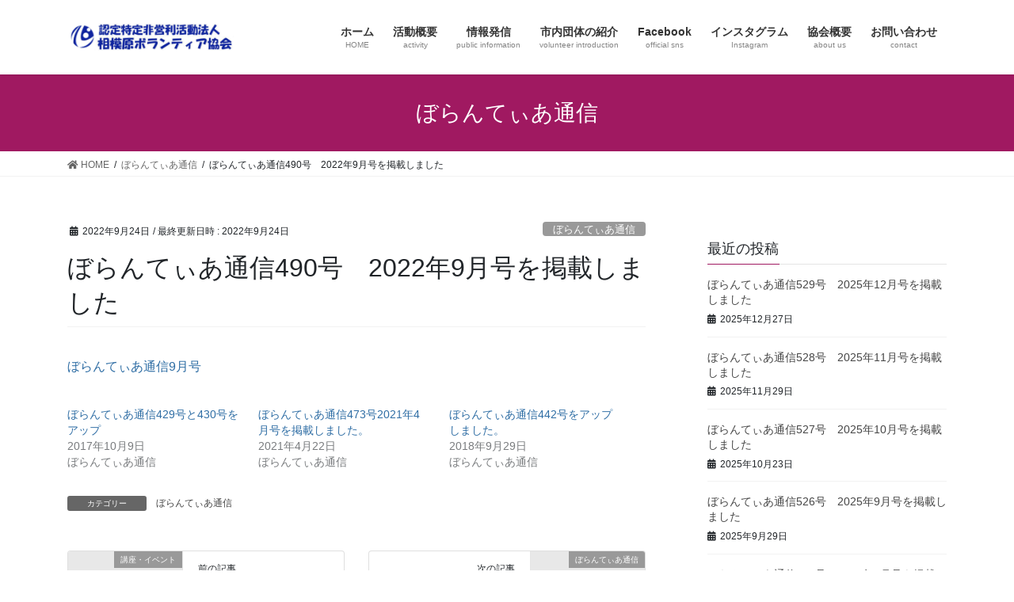

--- FILE ---
content_type: text/html; charset=UTF-8
request_url: https://sagamiva.info/2022/09/24/%E3%81%BC%E3%82%89%E3%82%93%E3%81%A6%E3%81%83%E3%81%82%E9%80%9A%E4%BF%A1490%E5%8F%B7%E3%80%802022%E5%B9%B49%E6%9C%88%E5%8F%B7%E3%82%92%E6%8E%B2%E8%BC%89%E3%81%97%E3%81%BE%E3%81%97%E3%81%9F/
body_size: 12156
content:
<!DOCTYPE html>
<html lang="ja">
<head>
<meta charset="utf-8">
<meta http-equiv="X-UA-Compatible" content="IE=edge">
<meta name="viewport" content="width=device-width, initial-scale=1">
<title>ぼらんてぃあ通信490号　2022年9月号を掲載しました | 特定非営利活動法人相模原ボランティア協会</title>
<meta name='robots' content='max-image-preview:large' />
<meta name="keywords" content="ボランティア,ボランティア協会,認定,NPO法人,特定非営利活動法人" />
<link rel='dns-prefetch' href='//stats.wp.com' />
<link rel='dns-prefetch' href='//v0.wordpress.com' />
<link rel='dns-prefetch' href='//i0.wp.com' />
<link rel="alternate" type="application/rss+xml" title="特定非営利活動法人相模原ボランティア協会 &raquo; フィード" href="https://sagamiva.info/feed/" />
<link rel="alternate" type="application/rss+xml" title="特定非営利活動法人相模原ボランティア協会 &raquo; コメントフィード" href="https://sagamiva.info/comments/feed/" />
<meta name="description" content="ぼらんてぃあ通信9月号" /><script type="text/javascript">
window._wpemojiSettings = {"baseUrl":"https:\/\/s.w.org\/images\/core\/emoji\/14.0.0\/72x72\/","ext":".png","svgUrl":"https:\/\/s.w.org\/images\/core\/emoji\/14.0.0\/svg\/","svgExt":".svg","source":{"concatemoji":"https:\/\/sagamiva.info\/wp-includes\/js\/wp-emoji-release.min.js?ver=6.1.9"}};
/*! This file is auto-generated */
!function(e,a,t){var n,r,o,i=a.createElement("canvas"),p=i.getContext&&i.getContext("2d");function s(e,t){var a=String.fromCharCode,e=(p.clearRect(0,0,i.width,i.height),p.fillText(a.apply(this,e),0,0),i.toDataURL());return p.clearRect(0,0,i.width,i.height),p.fillText(a.apply(this,t),0,0),e===i.toDataURL()}function c(e){var t=a.createElement("script");t.src=e,t.defer=t.type="text/javascript",a.getElementsByTagName("head")[0].appendChild(t)}for(o=Array("flag","emoji"),t.supports={everything:!0,everythingExceptFlag:!0},r=0;r<o.length;r++)t.supports[o[r]]=function(e){if(p&&p.fillText)switch(p.textBaseline="top",p.font="600 32px Arial",e){case"flag":return s([127987,65039,8205,9895,65039],[127987,65039,8203,9895,65039])?!1:!s([55356,56826,55356,56819],[55356,56826,8203,55356,56819])&&!s([55356,57332,56128,56423,56128,56418,56128,56421,56128,56430,56128,56423,56128,56447],[55356,57332,8203,56128,56423,8203,56128,56418,8203,56128,56421,8203,56128,56430,8203,56128,56423,8203,56128,56447]);case"emoji":return!s([129777,127995,8205,129778,127999],[129777,127995,8203,129778,127999])}return!1}(o[r]),t.supports.everything=t.supports.everything&&t.supports[o[r]],"flag"!==o[r]&&(t.supports.everythingExceptFlag=t.supports.everythingExceptFlag&&t.supports[o[r]]);t.supports.everythingExceptFlag=t.supports.everythingExceptFlag&&!t.supports.flag,t.DOMReady=!1,t.readyCallback=function(){t.DOMReady=!0},t.supports.everything||(n=function(){t.readyCallback()},a.addEventListener?(a.addEventListener("DOMContentLoaded",n,!1),e.addEventListener("load",n,!1)):(e.attachEvent("onload",n),a.attachEvent("onreadystatechange",function(){"complete"===a.readyState&&t.readyCallback()})),(e=t.source||{}).concatemoji?c(e.concatemoji):e.wpemoji&&e.twemoji&&(c(e.twemoji),c(e.wpemoji)))}(window,document,window._wpemojiSettings);
</script>
<style type="text/css">
img.wp-smiley,
img.emoji {
	display: inline !important;
	border: none !important;
	box-shadow: none !important;
	height: 1em !important;
	width: 1em !important;
	margin: 0 0.07em !important;
	vertical-align: -0.1em !important;
	background: none !important;
	padding: 0 !important;
}
</style>
	<link rel='stylesheet' id='vkExUnit_common_style-css' href='https://sagamiva.info/wp-content/plugins/vk-all-in-one-expansion-unit/assets/css/vkExUnit_style_in_bs.css?ver=9.61.6.0' type='text/css' media='all' />
<style id='vkExUnit_common_style-inline-css' type='text/css'>
.tagcloud a:before { font-family: "Font Awesome 5 Free";content: "\f02b";font-weight: bold; }
:root {--ver_page_top_button_url:url(https://sagamiva.info/wp-content/plugins/vk-all-in-one-expansion-unit/assets/images/to-top-btn-icon.svg);}@font-face {font-weight: normal;font-style: normal;font-family: "vk_sns";src: url("https://sagamiva.info/wp-content/plugins/vk-all-in-one-expansion-unit/inc/sns/icons/fonts/vk_sns.eot?-bq20cj");src: url("https://sagamiva.info/wp-content/plugins/vk-all-in-one-expansion-unit/inc/sns/icons/fonts/vk_sns.eot?#iefix-bq20cj") format("embedded-opentype"),url("https://sagamiva.info/wp-content/plugins/vk-all-in-one-expansion-unit/inc/sns/icons/fonts/vk_sns.woff?-bq20cj") format("woff"),url("https://sagamiva.info/wp-content/plugins/vk-all-in-one-expansion-unit/inc/sns/icons/fonts/vk_sns.ttf?-bq20cj") format("truetype"),url("https://sagamiva.info/wp-content/plugins/vk-all-in-one-expansion-unit/inc/sns/icons/fonts/vk_sns.svg?-bq20cj#vk_sns") format("svg");}
</style>
<link rel='stylesheet' id='wp-block-library-css' href='https://sagamiva.info/wp-includes/css/dist/block-library/style.min.css?ver=6.1.9' type='text/css' media='all' />
<style id='wp-block-library-inline-css' type='text/css'>
.has-text-align-justify{text-align:justify;}
</style>
<link rel='stylesheet' id='jetpack-videopress-video-block-view-css' href='https://sagamiva.info/wp-content/plugins/jetpack/jetpack_vendor/automattic/jetpack-videopress/build/block-editor/blocks/video/view.css?minify=false&#038;ver=34ae973733627b74a14e' type='text/css' media='all' />
<link rel='stylesheet' id='mediaelement-css' href='https://sagamiva.info/wp-includes/js/mediaelement/mediaelementplayer-legacy.min.css?ver=4.2.17' type='text/css' media='all' />
<link rel='stylesheet' id='wp-mediaelement-css' href='https://sagamiva.info/wp-includes/js/mediaelement/wp-mediaelement.min.css?ver=6.1.9' type='text/css' media='all' />
<link rel='stylesheet' id='classic-theme-styles-css' href='https://sagamiva.info/wp-includes/css/classic-themes.min.css?ver=1' type='text/css' media='all' />
<style id='global-styles-inline-css' type='text/css'>
body{--wp--preset--color--black: #000000;--wp--preset--color--cyan-bluish-gray: #abb8c3;--wp--preset--color--white: #ffffff;--wp--preset--color--pale-pink: #f78da7;--wp--preset--color--vivid-red: #cf2e2e;--wp--preset--color--luminous-vivid-orange: #ff6900;--wp--preset--color--luminous-vivid-amber: #fcb900;--wp--preset--color--light-green-cyan: #7bdcb5;--wp--preset--color--vivid-green-cyan: #00d084;--wp--preset--color--pale-cyan-blue: #8ed1fc;--wp--preset--color--vivid-cyan-blue: #0693e3;--wp--preset--color--vivid-purple: #9b51e0;--wp--preset--gradient--vivid-cyan-blue-to-vivid-purple: linear-gradient(135deg,rgba(6,147,227,1) 0%,rgb(155,81,224) 100%);--wp--preset--gradient--light-green-cyan-to-vivid-green-cyan: linear-gradient(135deg,rgb(122,220,180) 0%,rgb(0,208,130) 100%);--wp--preset--gradient--luminous-vivid-amber-to-luminous-vivid-orange: linear-gradient(135deg,rgba(252,185,0,1) 0%,rgba(255,105,0,1) 100%);--wp--preset--gradient--luminous-vivid-orange-to-vivid-red: linear-gradient(135deg,rgba(255,105,0,1) 0%,rgb(207,46,46) 100%);--wp--preset--gradient--very-light-gray-to-cyan-bluish-gray: linear-gradient(135deg,rgb(238,238,238) 0%,rgb(169,184,195) 100%);--wp--preset--gradient--cool-to-warm-spectrum: linear-gradient(135deg,rgb(74,234,220) 0%,rgb(151,120,209) 20%,rgb(207,42,186) 40%,rgb(238,44,130) 60%,rgb(251,105,98) 80%,rgb(254,248,76) 100%);--wp--preset--gradient--blush-light-purple: linear-gradient(135deg,rgb(255,206,236) 0%,rgb(152,150,240) 100%);--wp--preset--gradient--blush-bordeaux: linear-gradient(135deg,rgb(254,205,165) 0%,rgb(254,45,45) 50%,rgb(107,0,62) 100%);--wp--preset--gradient--luminous-dusk: linear-gradient(135deg,rgb(255,203,112) 0%,rgb(199,81,192) 50%,rgb(65,88,208) 100%);--wp--preset--gradient--pale-ocean: linear-gradient(135deg,rgb(255,245,203) 0%,rgb(182,227,212) 50%,rgb(51,167,181) 100%);--wp--preset--gradient--electric-grass: linear-gradient(135deg,rgb(202,248,128) 0%,rgb(113,206,126) 100%);--wp--preset--gradient--midnight: linear-gradient(135deg,rgb(2,3,129) 0%,rgb(40,116,252) 100%);--wp--preset--duotone--dark-grayscale: url('#wp-duotone-dark-grayscale');--wp--preset--duotone--grayscale: url('#wp-duotone-grayscale');--wp--preset--duotone--purple-yellow: url('#wp-duotone-purple-yellow');--wp--preset--duotone--blue-red: url('#wp-duotone-blue-red');--wp--preset--duotone--midnight: url('#wp-duotone-midnight');--wp--preset--duotone--magenta-yellow: url('#wp-duotone-magenta-yellow');--wp--preset--duotone--purple-green: url('#wp-duotone-purple-green');--wp--preset--duotone--blue-orange: url('#wp-duotone-blue-orange');--wp--preset--font-size--small: 13px;--wp--preset--font-size--medium: 20px;--wp--preset--font-size--large: 36px;--wp--preset--font-size--x-large: 42px;--wp--preset--spacing--20: 0.44rem;--wp--preset--spacing--30: 0.67rem;--wp--preset--spacing--40: 1rem;--wp--preset--spacing--50: 1.5rem;--wp--preset--spacing--60: 2.25rem;--wp--preset--spacing--70: 3.38rem;--wp--preset--spacing--80: 5.06rem;}:where(.is-layout-flex){gap: 0.5em;}body .is-layout-flow > .alignleft{float: left;margin-inline-start: 0;margin-inline-end: 2em;}body .is-layout-flow > .alignright{float: right;margin-inline-start: 2em;margin-inline-end: 0;}body .is-layout-flow > .aligncenter{margin-left: auto !important;margin-right: auto !important;}body .is-layout-constrained > .alignleft{float: left;margin-inline-start: 0;margin-inline-end: 2em;}body .is-layout-constrained > .alignright{float: right;margin-inline-start: 2em;margin-inline-end: 0;}body .is-layout-constrained > .aligncenter{margin-left: auto !important;margin-right: auto !important;}body .is-layout-constrained > :where(:not(.alignleft):not(.alignright):not(.alignfull)){max-width: var(--wp--style--global--content-size);margin-left: auto !important;margin-right: auto !important;}body .is-layout-constrained > .alignwide{max-width: var(--wp--style--global--wide-size);}body .is-layout-flex{display: flex;}body .is-layout-flex{flex-wrap: wrap;align-items: center;}body .is-layout-flex > *{margin: 0;}:where(.wp-block-columns.is-layout-flex){gap: 2em;}.has-black-color{color: var(--wp--preset--color--black) !important;}.has-cyan-bluish-gray-color{color: var(--wp--preset--color--cyan-bluish-gray) !important;}.has-white-color{color: var(--wp--preset--color--white) !important;}.has-pale-pink-color{color: var(--wp--preset--color--pale-pink) !important;}.has-vivid-red-color{color: var(--wp--preset--color--vivid-red) !important;}.has-luminous-vivid-orange-color{color: var(--wp--preset--color--luminous-vivid-orange) !important;}.has-luminous-vivid-amber-color{color: var(--wp--preset--color--luminous-vivid-amber) !important;}.has-light-green-cyan-color{color: var(--wp--preset--color--light-green-cyan) !important;}.has-vivid-green-cyan-color{color: var(--wp--preset--color--vivid-green-cyan) !important;}.has-pale-cyan-blue-color{color: var(--wp--preset--color--pale-cyan-blue) !important;}.has-vivid-cyan-blue-color{color: var(--wp--preset--color--vivid-cyan-blue) !important;}.has-vivid-purple-color{color: var(--wp--preset--color--vivid-purple) !important;}.has-black-background-color{background-color: var(--wp--preset--color--black) !important;}.has-cyan-bluish-gray-background-color{background-color: var(--wp--preset--color--cyan-bluish-gray) !important;}.has-white-background-color{background-color: var(--wp--preset--color--white) !important;}.has-pale-pink-background-color{background-color: var(--wp--preset--color--pale-pink) !important;}.has-vivid-red-background-color{background-color: var(--wp--preset--color--vivid-red) !important;}.has-luminous-vivid-orange-background-color{background-color: var(--wp--preset--color--luminous-vivid-orange) !important;}.has-luminous-vivid-amber-background-color{background-color: var(--wp--preset--color--luminous-vivid-amber) !important;}.has-light-green-cyan-background-color{background-color: var(--wp--preset--color--light-green-cyan) !important;}.has-vivid-green-cyan-background-color{background-color: var(--wp--preset--color--vivid-green-cyan) !important;}.has-pale-cyan-blue-background-color{background-color: var(--wp--preset--color--pale-cyan-blue) !important;}.has-vivid-cyan-blue-background-color{background-color: var(--wp--preset--color--vivid-cyan-blue) !important;}.has-vivid-purple-background-color{background-color: var(--wp--preset--color--vivid-purple) !important;}.has-black-border-color{border-color: var(--wp--preset--color--black) !important;}.has-cyan-bluish-gray-border-color{border-color: var(--wp--preset--color--cyan-bluish-gray) !important;}.has-white-border-color{border-color: var(--wp--preset--color--white) !important;}.has-pale-pink-border-color{border-color: var(--wp--preset--color--pale-pink) !important;}.has-vivid-red-border-color{border-color: var(--wp--preset--color--vivid-red) !important;}.has-luminous-vivid-orange-border-color{border-color: var(--wp--preset--color--luminous-vivid-orange) !important;}.has-luminous-vivid-amber-border-color{border-color: var(--wp--preset--color--luminous-vivid-amber) !important;}.has-light-green-cyan-border-color{border-color: var(--wp--preset--color--light-green-cyan) !important;}.has-vivid-green-cyan-border-color{border-color: var(--wp--preset--color--vivid-green-cyan) !important;}.has-pale-cyan-blue-border-color{border-color: var(--wp--preset--color--pale-cyan-blue) !important;}.has-vivid-cyan-blue-border-color{border-color: var(--wp--preset--color--vivid-cyan-blue) !important;}.has-vivid-purple-border-color{border-color: var(--wp--preset--color--vivid-purple) !important;}.has-vivid-cyan-blue-to-vivid-purple-gradient-background{background: var(--wp--preset--gradient--vivid-cyan-blue-to-vivid-purple) !important;}.has-light-green-cyan-to-vivid-green-cyan-gradient-background{background: var(--wp--preset--gradient--light-green-cyan-to-vivid-green-cyan) !important;}.has-luminous-vivid-amber-to-luminous-vivid-orange-gradient-background{background: var(--wp--preset--gradient--luminous-vivid-amber-to-luminous-vivid-orange) !important;}.has-luminous-vivid-orange-to-vivid-red-gradient-background{background: var(--wp--preset--gradient--luminous-vivid-orange-to-vivid-red) !important;}.has-very-light-gray-to-cyan-bluish-gray-gradient-background{background: var(--wp--preset--gradient--very-light-gray-to-cyan-bluish-gray) !important;}.has-cool-to-warm-spectrum-gradient-background{background: var(--wp--preset--gradient--cool-to-warm-spectrum) !important;}.has-blush-light-purple-gradient-background{background: var(--wp--preset--gradient--blush-light-purple) !important;}.has-blush-bordeaux-gradient-background{background: var(--wp--preset--gradient--blush-bordeaux) !important;}.has-luminous-dusk-gradient-background{background: var(--wp--preset--gradient--luminous-dusk) !important;}.has-pale-ocean-gradient-background{background: var(--wp--preset--gradient--pale-ocean) !important;}.has-electric-grass-gradient-background{background: var(--wp--preset--gradient--electric-grass) !important;}.has-midnight-gradient-background{background: var(--wp--preset--gradient--midnight) !important;}.has-small-font-size{font-size: var(--wp--preset--font-size--small) !important;}.has-medium-font-size{font-size: var(--wp--preset--font-size--medium) !important;}.has-large-font-size{font-size: var(--wp--preset--font-size--large) !important;}.has-x-large-font-size{font-size: var(--wp--preset--font-size--x-large) !important;}
.wp-block-navigation a:where(:not(.wp-element-button)){color: inherit;}
:where(.wp-block-columns.is-layout-flex){gap: 2em;}
.wp-block-pullquote{font-size: 1.5em;line-height: 1.6;}
</style>
<link rel='stylesheet' id='bootstrap-4-style-css' href='https://sagamiva.info/wp-content/themes/lightning/_g2/library/bootstrap-4/css/bootstrap.min.css?ver=4.5.0' type='text/css' media='all' />
<link rel='stylesheet' id='lightning-common-style-css' href='https://sagamiva.info/wp-content/themes/lightning/_g2/assets/css/common.css?ver=14.5.2' type='text/css' media='all' />
<style id='lightning-common-style-inline-css' type='text/css'>
/* vk-mobile-nav */:root {--vk-mobile-nav-menu-btn-bg-src: url("https://sagamiva.info/wp-content/themes/lightning/_g2/inc/vk-mobile-nav/package//images/vk-menu-btn-black.svg");--vk-mobile-nav-menu-btn-close-bg-src: url("https://sagamiva.info/wp-content/themes/lightning/_g2/inc/vk-mobile-nav/package//images/vk-menu-close-black.svg");--vk-menu-acc-icon-open-black-bg-src: url("https://sagamiva.info/wp-content/themes/lightning/_g2/inc/vk-mobile-nav/package//images/vk-menu-acc-icon-open-black.svg");--vk-menu-acc-icon-open-white-bg-src: url("https://sagamiva.info/wp-content/themes/lightning/_g2/inc/vk-mobile-nav/package//images/vk-menu-acc-icon-open-white.svg");--vk-menu-acc-icon-close-black-bg-src: url("https://sagamiva.info/wp-content/themes/lightning/_g2/inc/vk-mobile-nav/package//images/vk-menu-close-black.svg");--vk-menu-acc-icon-close-white-bg-src: url("https://sagamiva.info/wp-content/themes/lightning/_g2/inc/vk-mobile-nav/package//images/vk-menu-close-white.svg");}
</style>
<link rel='stylesheet' id='lightning-design-style-css' href='https://sagamiva.info/wp-content/themes/lightning/_g2/design-skin/origin2/css/style.css?ver=14.5.2' type='text/css' media='all' />
<style id='lightning-design-style-inline-css' type='text/css'>
:root {--color-key:#a01961;--color-key-dark:#2e6da4;}
/* ltg common custom */:root {--vk-menu-acc-btn-border-color:#333;--vk-color-primary:#a01961;--vk-color-primary-dark:#2e6da4;--color-key:#a01961;--color-key-dark:#2e6da4;}.veu_color_txt_key { color:#2e6da4 ; }.veu_color_bg_key { background-color:#2e6da4 ; }.veu_color_border_key { border-color:#2e6da4 ; }.btn-default { border-color:#a01961;color:#a01961;}.btn-default:focus,.btn-default:hover { border-color:#a01961;background-color: #a01961; }.wp-block-search__button,.btn-primary { background-color:#a01961;border-color:#2e6da4; }.wp-block-search__button:focus,.wp-block-search__button:hover,.btn-primary:not(:disabled):not(.disabled):active,.btn-primary:focus,.btn-primary:hover { background-color:#2e6da4;border-color:#a01961; }.btn-outline-primary { color : #a01961 ; border-color:#a01961; }.btn-outline-primary:not(:disabled):not(.disabled):active,.btn-outline-primary:focus,.btn-outline-primary:hover { color : #fff; background-color:#a01961;border-color:#2e6da4; }a { color:#337ab7; }
.media .media-body .media-heading a:hover { color:#a01961; }@media (min-width: 768px){.gMenu > li:before,.gMenu > li.menu-item-has-children::after { border-bottom-color:#2e6da4 }.gMenu li li { background-color:#2e6da4 }.gMenu li li a:hover { background-color:#a01961; }} /* @media (min-width: 768px) */.page-header { background-color:#a01961; }h2,.mainSection-title { border-top-color:#a01961; }h3:after,.subSection-title:after { border-bottom-color:#a01961; }ul.page-numbers li span.page-numbers.current,.page-link dl .post-page-numbers.current { background-color:#a01961; }.pager li > a { border-color:#a01961;color:#a01961;}.pager li > a:hover { background-color:#a01961;color:#fff;}.siteFooter { border-top-color:#a01961; }dt { border-left-color:#a01961; }:root {--g_nav_main_acc_icon_open_url:url(https://sagamiva.info/wp-content/themes/lightning/_g2/inc/vk-mobile-nav/package/images/vk-menu-acc-icon-open-black.svg);--g_nav_main_acc_icon_close_url: url(https://sagamiva.info/wp-content/themes/lightning/_g2/inc/vk-mobile-nav/package/images/vk-menu-close-black.svg);--g_nav_sub_acc_icon_open_url: url(https://sagamiva.info/wp-content/themes/lightning/_g2/inc/vk-mobile-nav/package/images/vk-menu-acc-icon-open-white.svg);--g_nav_sub_acc_icon_close_url: url(https://sagamiva.info/wp-content/themes/lightning/_g2/inc/vk-mobile-nav/package/images/vk-menu-close-white.svg);}
</style>
<link rel='stylesheet' id='vk-font-awesome-css' href='https://sagamiva.info/wp-content/plugins/vk-all-in-one-expansion-unit/inc/font-awesome/package/versions/5/css/all.min.css?ver=5.13.0' type='text/css' media='all' />
<link rel='stylesheet' id='lightning-theme-style-css' href='https://sagamiva.info/wp-content/themes/lightning/style.css?ver=14.5.2' type='text/css' media='all' />
<style id='jetpack_facebook_likebox-inline-css' type='text/css'>
.widget_facebook_likebox {
	overflow: hidden;
}

</style>
<link rel='stylesheet' id='jetpack_css-css' href='https://sagamiva.info/wp-content/plugins/jetpack/css/jetpack.css?ver=12.5.1' type='text/css' media='all' />
<script type='text/javascript' id='jetpack_related-posts-js-extra'>
/* <![CDATA[ */
var related_posts_js_options = {"post_heading":"h4"};
/* ]]> */
</script>
<script type='text/javascript' src='https://sagamiva.info/wp-content/plugins/jetpack/_inc/build/related-posts/related-posts.min.js?ver=20211209' id='jetpack_related-posts-js'></script>
<script type='text/javascript' src='https://sagamiva.info/wp-includes/js/jquery/jquery.min.js?ver=3.6.1' id='jquery-core-js'></script>
<script type='text/javascript' src='https://sagamiva.info/wp-includes/js/jquery/jquery-migrate.min.js?ver=3.3.2' id='jquery-migrate-js'></script>
<link rel="https://api.w.org/" href="https://sagamiva.info/wp-json/" /><link rel="alternate" type="application/json" href="https://sagamiva.info/wp-json/wp/v2/posts/3515" /><link rel="EditURI" type="application/rsd+xml" title="RSD" href="https://sagamiva.info/xmlrpc.php?rsd" />
<link rel="wlwmanifest" type="application/wlwmanifest+xml" href="https://sagamiva.info/wp-includes/wlwmanifest.xml" />
<meta name="generator" content="WordPress 6.1.9" />
<link rel="canonical" href="https://sagamiva.info/2022/09/24/%e3%81%bc%e3%82%89%e3%82%93%e3%81%a6%e3%81%83%e3%81%82%e9%80%9a%e4%bf%a1490%e5%8f%b7%e3%80%802022%e5%b9%b49%e6%9c%88%e5%8f%b7%e3%82%92%e6%8e%b2%e8%bc%89%e3%81%97%e3%81%be%e3%81%97%e3%81%9f/" />
<link rel='shortlink' href='https://wp.me/p8QZYV-UH' />
<link rel="alternate" type="application/json+oembed" href="https://sagamiva.info/wp-json/oembed/1.0/embed?url=https%3A%2F%2Fsagamiva.info%2F2022%2F09%2F24%2F%25e3%2581%25bc%25e3%2582%2589%25e3%2582%2593%25e3%2581%25a6%25e3%2581%2583%25e3%2581%2582%25e9%2580%259a%25e4%25bf%25a1490%25e5%258f%25b7%25e3%2580%25802022%25e5%25b9%25b49%25e6%259c%2588%25e5%258f%25b7%25e3%2582%2592%25e6%258e%25b2%25e8%25bc%2589%25e3%2581%2597%25e3%2581%25be%25e3%2581%2597%25e3%2581%259f%2F" />
<link rel="alternate" type="text/xml+oembed" href="https://sagamiva.info/wp-json/oembed/1.0/embed?url=https%3A%2F%2Fsagamiva.info%2F2022%2F09%2F24%2F%25e3%2581%25bc%25e3%2582%2589%25e3%2582%2593%25e3%2581%25a6%25e3%2581%2583%25e3%2581%2582%25e9%2580%259a%25e4%25bf%25a1490%25e5%258f%25b7%25e3%2580%25802022%25e5%25b9%25b49%25e6%259c%2588%25e5%258f%25b7%25e3%2582%2592%25e6%258e%25b2%25e8%25bc%2589%25e3%2581%2597%25e3%2581%25be%25e3%2581%2597%25e3%2581%259f%2F&#038;format=xml" />

<link rel="stylesheet" href="https://sagamiva.info/wp-content/plugins/count-per-day/counter.css" type="text/css" />
<!-- [ VK All in One Expansion Unit Common ] -->
<style type="text/css">
.veu_color_txt_key { color:#2e6da4 ; }
.veu_color_bg_key { background-color:#2e6da4 ; }
.veu_color_border_key { border-color:#2e6da4 ; }
a { color:#2e6da4 ; }
a:hover { color:#a01961 ; }
.btn-default { border-color:#a01961;color:#a01961;}
.btn-default:focus,
.btn-default:hover { border-color:#a01961;background-color: #a01961; }
.btn-primary { background-color:#a01961;border-color:#2e6da4; }
.btn-primary:focus,
.btn-primary:hover { background-color:#2e6da4;border-color:#a01961; }
</style>
<!-- [ / VK All in One Expansion Unit Common ] -->
	<link rel="SHORTCUT ICON" HREF="https://sagamiva.info/wp-content/uploads/2017/06/favicon.ico" />	<style>img#wpstats{display:none}</style>
		<style id="lightning-color-custom-for-plugins" type="text/css">/* ltg theme common */.color_key_bg,.color_key_bg_hover:hover{background-color: #a01961;}.color_key_txt,.color_key_txt_hover:hover{color: #a01961;}.color_key_border,.color_key_border_hover:hover{border-color: #a01961;}.color_key_dark_bg,.color_key_dark_bg_hover:hover{background-color: #2e6da4;}.color_key_dark_txt,.color_key_dark_txt_hover:hover{color: #2e6da4;}.color_key_dark_border,.color_key_dark_border_hover:hover{border-color: #2e6da4;}</style>
<!-- Jetpack Open Graph Tags -->
<meta property="og:type" content="article" />
<meta property="og:title" content="ぼらんてぃあ通信490号　2022年9月号を掲載しました" />
<meta property="og:url" content="https://sagamiva.info/2022/09/24/%e3%81%bc%e3%82%89%e3%82%93%e3%81%a6%e3%81%83%e3%81%82%e9%80%9a%e4%bf%a1490%e5%8f%b7%e3%80%802022%e5%b9%b49%e6%9c%88%e5%8f%b7%e3%82%92%e6%8e%b2%e8%bc%89%e3%81%97%e3%81%be%e3%81%97%e3%81%9f/" />
<meta property="og:description" content="ぼらんてぃあ通信9月号" />
<meta property="article:published_time" content="2022-09-24T09:16:16+00:00" />
<meta property="article:modified_time" content="2022-09-24T09:16:16+00:00" />
<meta property="og:site_name" content="特定非営利活動法人相模原ボランティア協会" />
<meta property="og:image" content="https://s0.wp.com/i/blank.jpg" />
<meta property="og:image:alt" content="" />
<meta property="og:locale" content="ja_JP" />
<meta name="twitter:text:title" content="ぼらんてぃあ通信490号　2022年9月号を掲載しました" />
<meta name="twitter:image" content="https://i0.wp.com/sagamiva.info/wp-content/uploads/2019/06/favicon32.png?fit=32%2C30&amp;ssl=1" />
<meta name="twitter:card" content="summary" />

<!-- End Jetpack Open Graph Tags -->
<link rel="icon" href="https://i0.wp.com/sagamiva.info/wp-content/uploads/2019/06/favicon32.png?fit=32%2C30&#038;ssl=1" sizes="32x32" />
<link rel="icon" href="https://i0.wp.com/sagamiva.info/wp-content/uploads/2019/06/favicon32.png?fit=32%2C30&#038;ssl=1" sizes="192x192" />
<link rel="apple-touch-icon" href="https://i0.wp.com/sagamiva.info/wp-content/uploads/2019/06/favicon32.png?fit=32%2C30&#038;ssl=1" />
<meta name="msapplication-TileImage" content="https://i0.wp.com/sagamiva.info/wp-content/uploads/2019/06/favicon32.png?fit=32%2C30&#038;ssl=1" />

</head>
<body class="post-template-default single single-post postid-3515 single-format-standard fa_v5_css post-name-%e3%81%bc%e3%82%89%e3%82%93%e3%81%a6%e3%81%83%e3%81%82%e9%80%9a%e4%bf%a1490%e5%8f%b7%e3%80%802022%e5%b9%b49%e6%9c%88%e5%8f%b7%e3%82%92%e6%8e%b2%e8%bc%89%e3%81%97%e3%81%be%e3%81%97%e3%81%9f post-type-post sidebar-fix sidebar-fix-priority-top bootstrap4 device-pc">
<a class="skip-link screen-reader-text" href="#main">コンテンツへスキップ</a>
<a class="skip-link screen-reader-text" href="#vk-mobile-nav">ナビゲーションに移動</a>
<svg xmlns="http://www.w3.org/2000/svg" viewBox="0 0 0 0" width="0" height="0" focusable="false" role="none" style="visibility: hidden; position: absolute; left: -9999px; overflow: hidden;" ><defs><filter id="wp-duotone-dark-grayscale"><feColorMatrix color-interpolation-filters="sRGB" type="matrix" values=" .299 .587 .114 0 0 .299 .587 .114 0 0 .299 .587 .114 0 0 .299 .587 .114 0 0 " /><feComponentTransfer color-interpolation-filters="sRGB" ><feFuncR type="table" tableValues="0 0.49803921568627" /><feFuncG type="table" tableValues="0 0.49803921568627" /><feFuncB type="table" tableValues="0 0.49803921568627" /><feFuncA type="table" tableValues="1 1" /></feComponentTransfer><feComposite in2="SourceGraphic" operator="in" /></filter></defs></svg><svg xmlns="http://www.w3.org/2000/svg" viewBox="0 0 0 0" width="0" height="0" focusable="false" role="none" style="visibility: hidden; position: absolute; left: -9999px; overflow: hidden;" ><defs><filter id="wp-duotone-grayscale"><feColorMatrix color-interpolation-filters="sRGB" type="matrix" values=" .299 .587 .114 0 0 .299 .587 .114 0 0 .299 .587 .114 0 0 .299 .587 .114 0 0 " /><feComponentTransfer color-interpolation-filters="sRGB" ><feFuncR type="table" tableValues="0 1" /><feFuncG type="table" tableValues="0 1" /><feFuncB type="table" tableValues="0 1" /><feFuncA type="table" tableValues="1 1" /></feComponentTransfer><feComposite in2="SourceGraphic" operator="in" /></filter></defs></svg><svg xmlns="http://www.w3.org/2000/svg" viewBox="0 0 0 0" width="0" height="0" focusable="false" role="none" style="visibility: hidden; position: absolute; left: -9999px; overflow: hidden;" ><defs><filter id="wp-duotone-purple-yellow"><feColorMatrix color-interpolation-filters="sRGB" type="matrix" values=" .299 .587 .114 0 0 .299 .587 .114 0 0 .299 .587 .114 0 0 .299 .587 .114 0 0 " /><feComponentTransfer color-interpolation-filters="sRGB" ><feFuncR type="table" tableValues="0.54901960784314 0.98823529411765" /><feFuncG type="table" tableValues="0 1" /><feFuncB type="table" tableValues="0.71764705882353 0.25490196078431" /><feFuncA type="table" tableValues="1 1" /></feComponentTransfer><feComposite in2="SourceGraphic" operator="in" /></filter></defs></svg><svg xmlns="http://www.w3.org/2000/svg" viewBox="0 0 0 0" width="0" height="0" focusable="false" role="none" style="visibility: hidden; position: absolute; left: -9999px; overflow: hidden;" ><defs><filter id="wp-duotone-blue-red"><feColorMatrix color-interpolation-filters="sRGB" type="matrix" values=" .299 .587 .114 0 0 .299 .587 .114 0 0 .299 .587 .114 0 0 .299 .587 .114 0 0 " /><feComponentTransfer color-interpolation-filters="sRGB" ><feFuncR type="table" tableValues="0 1" /><feFuncG type="table" tableValues="0 0.27843137254902" /><feFuncB type="table" tableValues="0.5921568627451 0.27843137254902" /><feFuncA type="table" tableValues="1 1" /></feComponentTransfer><feComposite in2="SourceGraphic" operator="in" /></filter></defs></svg><svg xmlns="http://www.w3.org/2000/svg" viewBox="0 0 0 0" width="0" height="0" focusable="false" role="none" style="visibility: hidden; position: absolute; left: -9999px; overflow: hidden;" ><defs><filter id="wp-duotone-midnight"><feColorMatrix color-interpolation-filters="sRGB" type="matrix" values=" .299 .587 .114 0 0 .299 .587 .114 0 0 .299 .587 .114 0 0 .299 .587 .114 0 0 " /><feComponentTransfer color-interpolation-filters="sRGB" ><feFuncR type="table" tableValues="0 0" /><feFuncG type="table" tableValues="0 0.64705882352941" /><feFuncB type="table" tableValues="0 1" /><feFuncA type="table" tableValues="1 1" /></feComponentTransfer><feComposite in2="SourceGraphic" operator="in" /></filter></defs></svg><svg xmlns="http://www.w3.org/2000/svg" viewBox="0 0 0 0" width="0" height="0" focusable="false" role="none" style="visibility: hidden; position: absolute; left: -9999px; overflow: hidden;" ><defs><filter id="wp-duotone-magenta-yellow"><feColorMatrix color-interpolation-filters="sRGB" type="matrix" values=" .299 .587 .114 0 0 .299 .587 .114 0 0 .299 .587 .114 0 0 .299 .587 .114 0 0 " /><feComponentTransfer color-interpolation-filters="sRGB" ><feFuncR type="table" tableValues="0.78039215686275 1" /><feFuncG type="table" tableValues="0 0.94901960784314" /><feFuncB type="table" tableValues="0.35294117647059 0.47058823529412" /><feFuncA type="table" tableValues="1 1" /></feComponentTransfer><feComposite in2="SourceGraphic" operator="in" /></filter></defs></svg><svg xmlns="http://www.w3.org/2000/svg" viewBox="0 0 0 0" width="0" height="0" focusable="false" role="none" style="visibility: hidden; position: absolute; left: -9999px; overflow: hidden;" ><defs><filter id="wp-duotone-purple-green"><feColorMatrix color-interpolation-filters="sRGB" type="matrix" values=" .299 .587 .114 0 0 .299 .587 .114 0 0 .299 .587 .114 0 0 .299 .587 .114 0 0 " /><feComponentTransfer color-interpolation-filters="sRGB" ><feFuncR type="table" tableValues="0.65098039215686 0.40392156862745" /><feFuncG type="table" tableValues="0 1" /><feFuncB type="table" tableValues="0.44705882352941 0.4" /><feFuncA type="table" tableValues="1 1" /></feComponentTransfer><feComposite in2="SourceGraphic" operator="in" /></filter></defs></svg><svg xmlns="http://www.w3.org/2000/svg" viewBox="0 0 0 0" width="0" height="0" focusable="false" role="none" style="visibility: hidden; position: absolute; left: -9999px; overflow: hidden;" ><defs><filter id="wp-duotone-blue-orange"><feColorMatrix color-interpolation-filters="sRGB" type="matrix" values=" .299 .587 .114 0 0 .299 .587 .114 0 0 .299 .587 .114 0 0 .299 .587 .114 0 0 " /><feComponentTransfer color-interpolation-filters="sRGB" ><feFuncR type="table" tableValues="0.098039215686275 1" /><feFuncG type="table" tableValues="0 0.66274509803922" /><feFuncB type="table" tableValues="0.84705882352941 0.41960784313725" /><feFuncA type="table" tableValues="1 1" /></feComponentTransfer><feComposite in2="SourceGraphic" operator="in" /></filter></defs></svg><header class="siteHeader">
		<div class="container siteHeadContainer">
		<div class="navbar-header">
						<p class="navbar-brand siteHeader_logo">
			<a href="https://sagamiva.info/">
				<span><img src="https://sagamiva.info/wp-content/uploads/2023/02/78692eb8438a92f7e11a516981ad7fad-e1675665831164.png" alt="特定非営利活動法人相模原ボランティア協会" /></span>
			</a>
			</p>
					</div>

					<div id="gMenu_outer" class="gMenu_outer">
				<nav class="menu-%e3%83%a1%e3%82%a4%e3%83%b3%e3%83%a1%e3%83%8b%e3%83%a5%e3%83%bc-container"><ul id="menu-%e3%83%a1%e3%82%a4%e3%83%b3%e3%83%a1%e3%83%8b%e3%83%a5%e3%83%bc" class="menu gMenu vk-menu-acc"><li id="menu-item-150" class="menu-item menu-item-type-post_type menu-item-object-page menu-item-home"><a href="https://sagamiva.info/"><strong class="gMenu_name">ホーム</strong><span class="gMenu_description">HOME</span></a></li>
<li id="menu-item-136" class="menu-item menu-item-type-post_type menu-item-object-page menu-item-has-children"><a href="https://sagamiva.info/activity/"><strong class="gMenu_name">活動概要</strong><span class="gMenu_description">activity</span></a>
<ul class="sub-menu">
	<li id="menu-item-492" class="menu-item menu-item-type-post_type menu-item-object-page menu-item-has-children"><a href="https://sagamiva.info/activity/go-out-support/">ハンディキャブ運行事業</a>
	<ul class="sub-menu">
		<li id="menu-item-293" class="menu-item menu-item-type-post_type menu-item-object-page"><a href="https://sagamiva.info/activity/go-out-support/handicab-letter/">ハンディキャブだより</a></li>
	</ul>
</li>
	<li id="menu-item-1567" class="menu-item menu-item-type-post_type menu-item-object-page"><a href="https://sagamiva.info/activity/listening-activities/">傾聴ボランティア活動</a></li>
	<li id="menu-item-1574" class="menu-item menu-item-type-post_type menu-item-object-page"><a href="https://sagamiva.info/activity/borayousei/">ボランティア養成講座</a></li>
	<li id="menu-item-131" class="menu-item menu-item-type-post_type menu-item-object-page"><a href="https://sagamiva.info/activity/mindful/">気を付けたいこと</a></li>
	<li id="menu-item-292" class="menu-item menu-item-type-post_type menu-item-object-page"><a href="https://sagamiva.info/activity/irukabank/">いるかバンク(協力）</a></li>
</ul>
</li>
<li id="menu-item-134" class="menu-item menu-item-type-post_type menu-item-object-page menu-item-has-children"><a href="https://sagamiva.info/johoshi/"><strong class="gMenu_name">情報発信</strong><span class="gMenu_description">public information</span></a>
<ul class="sub-menu">
	<li id="menu-item-718" class="menu-item menu-item-type-post_type menu-item-object-page"><a href="https://sagamiva.info/johoshi/boratsushin/">ぼらんてぃあ通信</a></li>
	<li id="menu-item-3538" class="menu-item menu-item-type-post_type menu-item-object-page"><a href="https://sagamiva.info/johoshi/%e5%8b%95%e7%94%bb%e7%95%aa%e7%b5%84%e9%9b%86/">動画番組集</a></li>
	<li id="menu-item-717" class="menu-item menu-item-type-post_type menu-item-object-page"><a href="https://sagamiva.info/johoshi/wakuwaku/">季刊情報誌わくわく</a></li>
</ul>
</li>
<li id="menu-item-1609" class="menu-item menu-item-type-post_type menu-item-object-page"><a href="https://sagamiva.info/borashokai/"><strong class="gMenu_name">市内団体の紹介</strong><span class="gMenu_description">volunteer introduction</span></a></li>
<li id="menu-item-2997" class="menu-item menu-item-type-post_type menu-item-object-page"><a href="https://sagamiva.info/facebook/"><strong class="gMenu_name">Facebook</strong><span class="gMenu_description">official sns</span></a></li>
<li id="menu-item-3695" class="menu-item menu-item-type-post_type menu-item-object-page"><a href="https://sagamiva.info/%e3%82%a4%e3%83%b3%e3%82%b9%e3%82%bf%e3%82%b0%e3%83%a9%e3%83%a0/"><strong class="gMenu_name">インスタグラム</strong><span class="gMenu_description">Instagram</span></a></li>
<li id="menu-item-130" class="menu-item menu-item-type-post_type menu-item-object-page menu-item-has-children"><a href="https://sagamiva.info/aboutus/"><strong class="gMenu_name">協会概要</strong><span class="gMenu_description">about us</span></a>
<ul class="sub-menu">
	<li id="menu-item-129" class="menu-item menu-item-type-post_type menu-item-object-page"><a href="https://sagamiva.info/aboutus/summary/">事業の概要</a></li>
	<li id="menu-item-127" class="menu-item menu-item-type-post_type menu-item-object-page"><a href="https://sagamiva.info/aboutus/message_prospectus/">会長挨拶・設立趣旨書</a></li>
	<li id="menu-item-126" class="menu-item menu-item-type-post_type menu-item-object-page"><a href="https://sagamiva.info/aboutus/history/">沿革</a></li>
	<li id="menu-item-605" class="menu-item menu-item-type-post_type menu-item-object-page"><a href="https://sagamiva.info/aboutus/notification/">公告資料</a></li>
	<li id="menu-item-3168" class="menu-item menu-item-type-post_type menu-item-object-page"><a href="https://sagamiva.info/aboutus/%ef%bd%93%ef%bd%84%ef%bd%87%ef%bd%93%e3%81%b8%e3%81%ae%e5%8f%96%e3%82%8a%e7%b5%84%e3%81%bf/">ＳＤＧｓへの取り組み</a></li>
</ul>
</li>
<li id="menu-item-133" class="menu-item menu-item-type-post_type menu-item-object-page menu-item-has-children"><a href="https://sagamiva.info/contact/"><strong class="gMenu_name">お問い合わせ</strong><span class="gMenu_description">contact</span></a>
<ul class="sub-menu">
	<li id="menu-item-389" class="menu-item menu-item-type-post_type menu-item-object-page"><a href="https://sagamiva.info/contact/member-registration/">入会のご案内</a></li>
	<li id="menu-item-309" class="menu-item menu-item-type-post_type menu-item-object-page"><a href="https://sagamiva.info/contact/donation/">寄付について</a></li>
</ul>
</li>
</ul></nav>			</div>
			</div>
	</header>

<div class="section page-header"><div class="container"><div class="row"><div class="col-md-12">
<div class="page-header_pageTitle">
ぼらんてぃあ通信</div>
</div></div></div></div><!-- [ /.page-header ] -->


<!-- [ .breadSection ] --><div class="section breadSection"><div class="container"><div class="row"><ol class="breadcrumb" itemtype="http://schema.org/BreadcrumbList"><li id="panHome" itemprop="itemListElement" itemscope itemtype="http://schema.org/ListItem"><a itemprop="item" href="https://sagamiva.info/"><span itemprop="name"><i class="fa fa-home"></i> HOME</span></a></li><li itemprop="itemListElement" itemscope itemtype="http://schema.org/ListItem"><a itemprop="item" href="https://sagamiva.info/category/boratsushin/"><span itemprop="name">ぼらんてぃあ通信</span></a></li><li><span>ぼらんてぃあ通信490号　2022年9月号を掲載しました</span></li></ol></div></div></div><!-- [ /.breadSection ] -->

<div class="section siteContent">
<div class="container">
<div class="row">

	<div class="col mainSection mainSection-col-two baseSection vk_posts-mainSection" id="main" role="main">
				<article id="post-3515" class="entry entry-full post-3515 post type-post status-publish format-standard hentry category-boratsushin">

	
	
		<header class="entry-header">
			<div class="entry-meta">


<span class="published entry-meta_items">2022年9月24日</span>

<span class="entry-meta_items entry-meta_updated">/ 最終更新日時 : <span class="updated">2022年9月24日</span></span>


	
	<span class="vcard author entry-meta_items entry-meta_items_author entry-meta_hidden"><span class="fn">sagamiborakyo</span></span>



<span class="entry-meta_items entry-meta_items_term"><a href="https://sagamiva.info/category/boratsushin/" class="btn btn-xs btn-primary entry-meta_items_term_button" style="background-color:#999999;border:none;">ぼらんてぃあ通信</a></span>
</div>
				<h1 class="entry-title">
											ぼらんてぃあ通信490号　2022年9月号を掲載しました									</h1>
		</header>

	
	
	<div class="entry-body">
				<p><a href="https://sagamiva.info/wp-content/uploads/2022/09/8c2eb19398ad66116c127d08942c0ff1.pdf">ぼらんてぃあ通信9月号</a></p>

<div id='jp-relatedposts' class='jp-relatedposts' >
	
</div>			</div>

	
	
	
	
		<div class="entry-footer">

			<div class="entry-meta-dataList"><dl><dt>カテゴリー</dt><dd><a href="https://sagamiva.info/category/boratsushin/">ぼらんてぃあ通信</a></dd></dl></div>
		</div><!-- [ /.entry-footer ] -->
	
	
			
	
		
		
		
		
	
	
</article><!-- [ /#post-3515 ] -->


	<div class="vk_posts postNextPrev">

		<div id="post-3504" class="vk_post vk_post-postType-post card card-post card-horizontal card-sm vk_post-col-xs-12 vk_post-col-sm-12 vk_post-col-md-6 post-3504 post type-post status-publish format-standard hentry category-kouza-and-event"><div class="row no-gutters card-horizontal-inner-row"><div class="col-5 card-img-outer"><div class="vk_post_imgOuter" style="background-image:url(https://sagamiva.info/wp-content/themes/lightning/_g2/assets/images/no-image.png)"><a href="https://sagamiva.info/2022/09/15/%e3%81%bb%e3%81%8b%e3%81%bb%e3%81%8b%e3%81%b5%e3%82%8c%e3%81%82%e3%81%84%e3%83%95%e3%82%a7%e3%82%b9%e3%82%bf%ef%bc%92%ef%bc%90%ef%bc%92%ef%bc%92%e3%82%92%e9%96%8b%e5%82%ac%e3%81%97%e3%81%be%e3%81%99/"><div class="card-img-overlay"><span class="vk_post_imgOuter_singleTermLabel" style="color:#fff;background-color:#999999">講座・イベント</span></div><img src="https://sagamiva.info/wp-content/themes/lightning/_g2/assets/images/no-image.png" alt="" class="vk_post_imgOuter_img card-img card-img-use-bg" loading="lazy" /></a></div><!-- [ /.vk_post_imgOuter ] --></div><!-- /.col --><div class="col-7"><div class="vk_post_body card-body"><p class="postNextPrev_label">前の記事</p><h5 class="vk_post_title card-title"><a href="https://sagamiva.info/2022/09/15/%e3%81%bb%e3%81%8b%e3%81%bb%e3%81%8b%e3%81%b5%e3%82%8c%e3%81%82%e3%81%84%e3%83%95%e3%82%a7%e3%82%b9%e3%82%bf%ef%bc%92%ef%bc%90%ef%bc%92%ef%bc%92%e3%82%92%e9%96%8b%e5%82%ac%e3%81%97%e3%81%be%e3%81%99/">ほかほかふれあいフェスタ２０２２を開催します</a></h5><div class="vk_post_date card-date published">2022年9月15日</div></div><!-- [ /.card-body ] --></div><!-- /.col --></div><!-- [ /.row ] --></div><!-- [ /.card ] -->
		<div id="post-3524" class="vk_post vk_post-postType-post card card-post card-horizontal card-sm vk_post-col-xs-12 vk_post-col-sm-12 vk_post-col-md-6 card-horizontal-reverse postNextPrev_next post-3524 post type-post status-publish format-standard hentry category-boratsushin"><div class="row no-gutters card-horizontal-inner-row"><div class="col-5 card-img-outer"><div class="vk_post_imgOuter" style="background-image:url(https://sagamiva.info/wp-content/themes/lightning/_g2/assets/images/no-image.png)"><a href="https://sagamiva.info/2022/10/30/%e3%81%bc%e3%82%89%e3%82%93%e3%81%a6%e3%81%83%e3%81%82%e9%80%9a%e4%bf%a1491%e5%8f%b7%e3%80%802022%e5%b9%b410%e6%9c%88%e5%8f%b7%e3%82%92%e6%8e%b2%e8%bc%89%e3%81%97%e3%81%be%e3%81%97%e3%81%9f/"><div class="card-img-overlay"><span class="vk_post_imgOuter_singleTermLabel" style="color:#fff;background-color:#999999">ぼらんてぃあ通信</span></div><img src="https://sagamiva.info/wp-content/themes/lightning/_g2/assets/images/no-image.png" alt="" class="vk_post_imgOuter_img card-img card-img-use-bg" loading="lazy" /></a></div><!-- [ /.vk_post_imgOuter ] --></div><!-- /.col --><div class="col-7"><div class="vk_post_body card-body"><p class="postNextPrev_label">次の記事</p><h5 class="vk_post_title card-title"><a href="https://sagamiva.info/2022/10/30/%e3%81%bc%e3%82%89%e3%82%93%e3%81%a6%e3%81%83%e3%81%82%e9%80%9a%e4%bf%a1491%e5%8f%b7%e3%80%802022%e5%b9%b410%e6%9c%88%e5%8f%b7%e3%82%92%e6%8e%b2%e8%bc%89%e3%81%97%e3%81%be%e3%81%97%e3%81%9f/">ぼらんてぃあ通信491号　2022年10月号を掲載しました</a></h5><div class="vk_post_date card-date published">2022年10月30日</div></div><!-- [ /.card-body ] --></div><!-- /.col --></div><!-- [ /.row ] --></div><!-- [ /.card ] -->
		</div>
					</div><!-- [ /.mainSection ] -->

			<div class="col subSection sideSection sideSection-col-two baseSection">
						<aside class="widget widget_google_translate_widget" id="google_translate_widget-3"><div id="google_translate_element"></div></aside>

<aside class="widget widget_postlist">
<h1 class="subSection-title">最近の投稿</h1>

  <div class="media">

	
	<div class="media-body">
	  <h4 class="media-heading"><a href="https://sagamiva.info/2025/12/27/%e3%81%bc%e3%82%89%e3%82%93%e3%81%a6%e3%81%83%e3%81%82%e9%80%9a%e4%bf%a1529%e5%8f%b7%e3%80%802025%e5%b9%b412%e6%9c%88%e5%8f%b7%e3%82%92%e6%8e%b2%e8%bc%89%e3%81%97%e3%81%be%e3%81%97%e3%81%9f/">ぼらんてぃあ通信529号　2025年12月号を掲載しました</a></h4>
	  <div class="published entry-meta_items">2025年12月27日</div>
	</div>
  </div>


  <div class="media">

	
	<div class="media-body">
	  <h4 class="media-heading"><a href="https://sagamiva.info/2025/11/29/%e3%81%bc%e3%82%89%e3%82%93%e3%81%a6%e3%81%83%e3%81%82%e9%80%9a%e4%bf%a1528%e5%8f%b7%e3%80%802025%e5%b9%b411%e6%9c%88%e5%8f%b7%e3%82%92%e6%8e%b2%e8%bc%89%e3%81%97%e3%81%be%e3%81%97%e3%81%9f/">ぼらんてぃあ通信528号　2025年11月号を掲載しました</a></h4>
	  <div class="published entry-meta_items">2025年11月29日</div>
	</div>
  </div>


  <div class="media">

	
	<div class="media-body">
	  <h4 class="media-heading"><a href="https://sagamiva.info/2025/10/23/%e3%81%bc%e3%82%89%e3%82%93%e3%81%a6%e3%81%83%e3%81%82%e9%80%9a%e4%bf%a1527%e5%8f%b7%e3%80%802025%e5%b9%b410%e6%9c%88%e5%8f%b7%e3%82%92%e6%8e%b2%e8%bc%89%e3%81%97%e3%81%be%e3%81%97%e3%81%9f/">ぼらんてぃあ通信527号　2025年10月号を掲載しました</a></h4>
	  <div class="published entry-meta_items">2025年10月23日</div>
	</div>
  </div>


  <div class="media">

	
	<div class="media-body">
	  <h4 class="media-heading"><a href="https://sagamiva.info/2025/09/29/%e3%81%bc%e3%82%89%e3%82%93%e3%81%a6%e3%81%83%e3%81%82%e9%80%9a%e4%bf%a1526%e5%8f%b7%e3%80%802025%e5%b9%b49%e6%9c%88%e5%8f%b7%e3%82%92%e6%8e%b2%e8%bc%89%e3%81%97%e3%81%be%e3%81%97%e3%81%9f/">ぼらんてぃあ通信526号　2025年9月号を掲載しました</a></h4>
	  <div class="published entry-meta_items">2025年9月29日</div>
	</div>
  </div>


  <div class="media">

	
	<div class="media-body">
	  <h4 class="media-heading"><a href="https://sagamiva.info/2025/08/28/%e3%81%bc%e3%82%89%e3%82%93%e3%81%a6%e3%81%83%e3%81%82%e9%80%9a%e4%bf%a1525%e5%8f%b7%e3%80%802025%e5%b9%b48%e6%9c%88%e5%8f%b7%e3%82%92%e6%8e%b2%e8%bc%89%e3%81%97%e3%81%be%e3%81%97%e3%81%9f/">ぼらんてぃあ通信525号　2025年8月号を掲載しました</a></h4>
	  <div class="published entry-meta_items">2025年8月28日</div>
	</div>
  </div>


  <div class="media">

	
	<div class="media-body">
	  <h4 class="media-heading"><a href="https://sagamiva.info/2025/07/25/%e3%81%bc%e3%82%89%e3%82%93%e3%81%a6%e3%81%83%e3%81%82%e9%80%9a%e4%bf%a1524%e5%8f%b7%e3%80%802025%e5%b9%b47%e6%9c%88%e5%8f%b7%e3%82%92%e6%8e%b2%e8%bc%89%e3%81%97%e3%81%be%e3%81%97%e3%81%9f/">ぼらんてぃあ通信524号　2025年7月号を掲載しました</a></h4>
	  <div class="published entry-meta_items">2025年7月25日</div>
	</div>
  </div>


  <div class="media">

	
	<div class="media-body">
	  <h4 class="media-heading"><a href="https://sagamiva.info/2025/06/28/%e3%81%bc%e3%82%89%e3%82%93%e3%81%a6%e3%81%83%e3%81%82%e9%80%9a%e4%bf%a1523%e5%8f%b7%e3%80%802025%e5%b9%b46%e6%9c%88%e5%8f%b7%e3%82%92%e6%8e%b2%e8%bc%89%e3%81%97%e3%81%be%e3%81%97%e3%81%9f/">ぼらんてぃあ通信523号　2025年6月号を掲載しました</a></h4>
	  <div class="published entry-meta_items">2025年6月28日</div>
	</div>
  </div>


  <div class="media">

	
	<div class="media-body">
	  <h4 class="media-heading"><a href="https://sagamiva.info/2025/05/24/%e3%81%bc%e3%82%89%e3%82%93%e3%81%a6%e3%81%83%e3%81%82%e9%80%9a%e4%bf%a1522%e5%8f%b7%e3%80%802025%e5%b9%b45%e6%9c%88%e5%8f%b7%e3%82%92%e6%8e%b2%e8%bc%89%e3%81%97%e3%81%be%e3%81%97%e3%81%9f/">ぼらんてぃあ通信522号　2025年5月号を掲載しました</a></h4>
	  <div class="published entry-meta_items">2025年5月24日</div>
	</div>
  </div>


  <div class="media">

	
	<div class="media-body">
	  <h4 class="media-heading"><a href="https://sagamiva.info/2025/05/07/%e3%81%bc%e3%82%89%e3%82%93%e3%81%a6%e3%81%83%e3%81%82%e9%80%9a%e4%bf%a1521%e5%8f%b7%e3%80%802025%e5%b9%b44%e6%9c%88%e5%8f%b7%e3%82%92%e6%8e%b2%e8%bc%89%e3%81%97%e3%81%be%e3%81%97%e3%81%9f/">ぼらんてぃあ通信521号　2025年4月号を掲載しました</a></h4>
	  <div class="published entry-meta_items">2025年5月7日</div>
	</div>
  </div>


  <div class="media">

	
	<div class="media-body">
	  <h4 class="media-heading"><a href="https://sagamiva.info/2025/03/30/%e3%81%bc%e3%82%89%e3%82%93%e3%81%a6%e3%81%83%e3%81%82%e9%80%9a%e4%bf%a1520%e5%8f%b7%e3%80%802025%e5%b9%b43%e6%9c%88%e5%8f%b7%e3%82%92%e6%8e%b2%e8%bc%89%e3%81%97%e3%81%be%e3%81%97%e3%81%9f/">ぼらんてぃあ通信520号　2025年3月号を掲載しました</a></h4>
	  <div class="published entry-meta_items">2025年3月30日</div>
	</div>
  </div>

</aside>

<aside class="widget widget_categories widget_link_list">
<nav class="localNav">
<h1 class="subSection-title">カテゴリー</h1>
<ul>
		<li class="cat-item cat-item-10"><a href="https://sagamiva.info/category/handicab-letter/">ハンディキャブだより</a>
</li>
	<li class="cat-item cat-item-8"><a href="https://sagamiva.info/category/boratsushin/">ぼらんてぃあ通信</a>
</li>
	<li class="cat-item cat-item-9"><a href="https://sagamiva.info/category/wakuwaku/">季刊誌わくわく</a>
</li>
	<li class="cat-item cat-item-7"><a href="https://sagamiva.info/category/johoshi/">情報誌</a>
</li>
	<li class="cat-item cat-item-1"><a href="https://sagamiva.info/category/%e6%9c%aa%e5%88%86%e9%a1%9e/">未分類</a>
</li>
	<li class="cat-item cat-item-6"><a href="https://sagamiva.info/category/kouza-and-event/">講座・イベント</a>
</li>
</ul>
</nav>
</aside>

<aside class="widget widget_archive widget_link_list">
<nav class="localNav">
<h1 class="subSection-title">アーカイブ</h1>
<ul>
		<li><a href='https://sagamiva.info/2025/12/'>2025年12月</a></li>
	<li><a href='https://sagamiva.info/2025/11/'>2025年11月</a></li>
	<li><a href='https://sagamiva.info/2025/10/'>2025年10月</a></li>
	<li><a href='https://sagamiva.info/2025/09/'>2025年9月</a></li>
	<li><a href='https://sagamiva.info/2025/08/'>2025年8月</a></li>
	<li><a href='https://sagamiva.info/2025/07/'>2025年7月</a></li>
	<li><a href='https://sagamiva.info/2025/06/'>2025年6月</a></li>
	<li><a href='https://sagamiva.info/2025/05/'>2025年5月</a></li>
	<li><a href='https://sagamiva.info/2025/03/'>2025年3月</a></li>
	<li><a href='https://sagamiva.info/2025/01/'>2025年1月</a></li>
	<li><a href='https://sagamiva.info/2024/12/'>2024年12月</a></li>
	<li><a href='https://sagamiva.info/2024/10/'>2024年10月</a></li>
	<li><a href='https://sagamiva.info/2024/09/'>2024年9月</a></li>
	<li><a href='https://sagamiva.info/2024/07/'>2024年7月</a></li>
	<li><a href='https://sagamiva.info/2024/06/'>2024年6月</a></li>
	<li><a href='https://sagamiva.info/2024/04/'>2024年4月</a></li>
	<li><a href='https://sagamiva.info/2024/02/'>2024年2月</a></li>
	<li><a href='https://sagamiva.info/2024/01/'>2024年1月</a></li>
	<li><a href='https://sagamiva.info/2023/12/'>2023年12月</a></li>
	<li><a href='https://sagamiva.info/2023/11/'>2023年11月</a></li>
	<li><a href='https://sagamiva.info/2023/10/'>2023年10月</a></li>
	<li><a href='https://sagamiva.info/2023/09/'>2023年9月</a></li>
	<li><a href='https://sagamiva.info/2023/08/'>2023年8月</a></li>
	<li><a href='https://sagamiva.info/2023/07/'>2023年7月</a></li>
	<li><a href='https://sagamiva.info/2023/06/'>2023年6月</a></li>
	<li><a href='https://sagamiva.info/2023/05/'>2023年5月</a></li>
	<li><a href='https://sagamiva.info/2023/04/'>2023年4月</a></li>
	<li><a href='https://sagamiva.info/2023/03/'>2023年3月</a></li>
	<li><a href='https://sagamiva.info/2023/02/'>2023年2月</a></li>
	<li><a href='https://sagamiva.info/2023/01/'>2023年1月</a></li>
	<li><a href='https://sagamiva.info/2022/12/'>2022年12月</a></li>
	<li><a href='https://sagamiva.info/2022/11/'>2022年11月</a></li>
	<li><a href='https://sagamiva.info/2022/10/'>2022年10月</a></li>
	<li><a href='https://sagamiva.info/2022/09/'>2022年9月</a></li>
	<li><a href='https://sagamiva.info/2022/08/'>2022年8月</a></li>
	<li><a href='https://sagamiva.info/2022/07/'>2022年7月</a></li>
	<li><a href='https://sagamiva.info/2022/06/'>2022年6月</a></li>
	<li><a href='https://sagamiva.info/2022/05/'>2022年5月</a></li>
	<li><a href='https://sagamiva.info/2022/04/'>2022年4月</a></li>
	<li><a href='https://sagamiva.info/2022/03/'>2022年3月</a></li>
	<li><a href='https://sagamiva.info/2022/02/'>2022年2月</a></li>
	<li><a href='https://sagamiva.info/2022/01/'>2022年1月</a></li>
	<li><a href='https://sagamiva.info/2021/12/'>2021年12月</a></li>
	<li><a href='https://sagamiva.info/2021/11/'>2021年11月</a></li>
	<li><a href='https://sagamiva.info/2021/10/'>2021年10月</a></li>
	<li><a href='https://sagamiva.info/2021/09/'>2021年9月</a></li>
	<li><a href='https://sagamiva.info/2021/08/'>2021年8月</a></li>
	<li><a href='https://sagamiva.info/2021/07/'>2021年7月</a></li>
	<li><a href='https://sagamiva.info/2021/06/'>2021年6月</a></li>
	<li><a href='https://sagamiva.info/2021/05/'>2021年5月</a></li>
	<li><a href='https://sagamiva.info/2021/04/'>2021年4月</a></li>
	<li><a href='https://sagamiva.info/2021/03/'>2021年3月</a></li>
	<li><a href='https://sagamiva.info/2021/02/'>2021年2月</a></li>
	<li><a href='https://sagamiva.info/2021/01/'>2021年1月</a></li>
	<li><a href='https://sagamiva.info/2020/12/'>2020年12月</a></li>
	<li><a href='https://sagamiva.info/2020/11/'>2020年11月</a></li>
	<li><a href='https://sagamiva.info/2020/10/'>2020年10月</a></li>
	<li><a href='https://sagamiva.info/2020/09/'>2020年9月</a></li>
	<li><a href='https://sagamiva.info/2020/07/'>2020年7月</a></li>
	<li><a href='https://sagamiva.info/2020/06/'>2020年6月</a></li>
	<li><a href='https://sagamiva.info/2020/05/'>2020年5月</a></li>
	<li><a href='https://sagamiva.info/2020/01/'>2020年1月</a></li>
	<li><a href='https://sagamiva.info/2019/12/'>2019年12月</a></li>
	<li><a href='https://sagamiva.info/2019/11/'>2019年11月</a></li>
	<li><a href='https://sagamiva.info/2019/10/'>2019年10月</a></li>
	<li><a href='https://sagamiva.info/2019/09/'>2019年9月</a></li>
	<li><a href='https://sagamiva.info/2019/08/'>2019年8月</a></li>
	<li><a href='https://sagamiva.info/2019/07/'>2019年7月</a></li>
	<li><a href='https://sagamiva.info/2019/06/'>2019年6月</a></li>
	<li><a href='https://sagamiva.info/2019/04/'>2019年4月</a></li>
	<li><a href='https://sagamiva.info/2019/03/'>2019年3月</a></li>
	<li><a href='https://sagamiva.info/2019/02/'>2019年2月</a></li>
	<li><a href='https://sagamiva.info/2019/01/'>2019年1月</a></li>
	<li><a href='https://sagamiva.info/2018/12/'>2018年12月</a></li>
	<li><a href='https://sagamiva.info/2018/11/'>2018年11月</a></li>
	<li><a href='https://sagamiva.info/2018/10/'>2018年10月</a></li>
	<li><a href='https://sagamiva.info/2018/09/'>2018年9月</a></li>
	<li><a href='https://sagamiva.info/2018/08/'>2018年8月</a></li>
	<li><a href='https://sagamiva.info/2018/07/'>2018年7月</a></li>
	<li><a href='https://sagamiva.info/2018/06/'>2018年6月</a></li>
	<li><a href='https://sagamiva.info/2018/05/'>2018年5月</a></li>
	<li><a href='https://sagamiva.info/2018/04/'>2018年4月</a></li>
	<li><a href='https://sagamiva.info/2018/03/'>2018年3月</a></li>
	<li><a href='https://sagamiva.info/2018/02/'>2018年2月</a></li>
	<li><a href='https://sagamiva.info/2018/01/'>2018年1月</a></li>
	<li><a href='https://sagamiva.info/2017/12/'>2017年12月</a></li>
	<li><a href='https://sagamiva.info/2017/10/'>2017年10月</a></li>
	<li><a href='https://sagamiva.info/2017/09/'>2017年9月</a></li>
	<li><a href='https://sagamiva.info/2017/07/'>2017年7月</a></li>
	<li><a href='https://sagamiva.info/2017/06/'>2017年6月</a></li>
</ul>
</nav>
</aside>

<aside class="widget widget_contact_info" id="widget_contact_info-2"><h1 class="widget-title subSection-title">連絡先</h1><div itemscope itemtype="http://schema.org/LocalBusiness"><div class="confit-phone"><span itemprop="telephone">042-759-7982</span></div><div class="confit-email"><a href="mailto:sagamiva@feel.ocn.ne.jp">sagamiva@feel.ocn.ne.jp</a></div><div class="confit-hours" itemprop="openingHours">協会事務局員常駐　月曜～金曜日10:00～15:00（祝・祭日を除く）</div></div></aside>					</div><!-- [ /.subSection ] -->
	

</div><!-- [ /.row ] -->
</div><!-- [ /.container ] -->
</div><!-- [ /.siteContent ] -->



<footer class="section siteFooter">
					<div class="container sectionBox footerWidget">
			<div class="row">
				<div class="col-md-4"><aside class="widget widget_wp_widget_vkexunit_profile" id="wp_widget_vkexunit_profile-2">
<div class="veu_profile">
<div class="profile" >
<p class="profile_text">認定特定非営利活動法人　相模原ボランティア協会<br />
住所：〒252-0236　相模原市中央区富士見6-1-20<br />
　市立あじさい会館2階中央ボランティアセンター内<br />
電話/FAX：042-759-7982<br />
E-mail： sagamiva@feel.ocn.ne.jp</p>

</div>
<!-- / .site-profile -->
</div>
</aside></div><div class="col-md-4"></div><div class="col-md-4"></div>			</div>
		</div>
	
	
	<div class="container sectionBox copySection text-center">
			<p>Copyright &copy; 特定非営利活動法人相模原ボランティア協会 All Rights Reserved.</p><p>Powered by <a href="https://wordpress.org/">WordPress</a> with <a href="https://lightning.nagoya/ja/" target="_blank" title="無料 WordPress テーマ Lightning"> Lightning Theme</a> &amp; <a href="https://ex-unit.nagoya/ja/" target="_blank">VK All in One Expansion Unit</a> by <a href="https://www.vektor-inc.co.jp/" target="_blank">Vektor,Inc.</a> technology.</p>	</div>
</footer>
<div id="vk-mobile-nav-menu-btn" class="vk-mobile-nav-menu-btn">MENU</div><div class="vk-mobile-nav vk-mobile-nav-drop-in" id="vk-mobile-nav"><aside class="widget vk-mobile-nav-widget widget_block" id="block-2">
<pre class="wp-block-code"><code></code></pre>
</aside><nav class="vk-mobile-nav-menu-outer" role="navigation"><ul id="menu-%e3%83%a1%e3%82%a4%e3%83%b3%e3%83%a1%e3%83%8b%e3%83%a5%e3%83%bc-1" class="vk-menu-acc menu"><li id="menu-item-150" class="menu-item menu-item-type-post_type menu-item-object-page menu-item-home menu-item-150"><a href="https://sagamiva.info/">ホーム</a></li>
<li id="menu-item-136" class="menu-item menu-item-type-post_type menu-item-object-page menu-item-has-children menu-item-136"><a href="https://sagamiva.info/activity/">活動概要</a>
<ul class="sub-menu">
	<li id="menu-item-492" class="menu-item menu-item-type-post_type menu-item-object-page menu-item-has-children menu-item-492"><a href="https://sagamiva.info/activity/go-out-support/">ハンディキャブ運行事業</a>
	<ul class="sub-menu">
		<li id="menu-item-293" class="menu-item menu-item-type-post_type menu-item-object-page menu-item-293"><a href="https://sagamiva.info/activity/go-out-support/handicab-letter/">ハンディキャブだより</a></li>
	</ul>
</li>
	<li id="menu-item-1567" class="menu-item menu-item-type-post_type menu-item-object-page menu-item-1567"><a href="https://sagamiva.info/activity/listening-activities/">傾聴ボランティア活動</a></li>
	<li id="menu-item-1574" class="menu-item menu-item-type-post_type menu-item-object-page menu-item-1574"><a href="https://sagamiva.info/activity/borayousei/">ボランティア養成講座</a></li>
	<li id="menu-item-131" class="menu-item menu-item-type-post_type menu-item-object-page menu-item-131"><a href="https://sagamiva.info/activity/mindful/">気を付けたいこと</a></li>
	<li id="menu-item-292" class="menu-item menu-item-type-post_type menu-item-object-page menu-item-292"><a href="https://sagamiva.info/activity/irukabank/">いるかバンク(協力）</a></li>
</ul>
</li>
<li id="menu-item-134" class="menu-item menu-item-type-post_type menu-item-object-page menu-item-has-children menu-item-134"><a href="https://sagamiva.info/johoshi/">情報発信</a>
<ul class="sub-menu">
	<li id="menu-item-718" class="menu-item menu-item-type-post_type menu-item-object-page menu-item-718"><a href="https://sagamiva.info/johoshi/boratsushin/">ぼらんてぃあ通信</a></li>
	<li id="menu-item-3538" class="menu-item menu-item-type-post_type menu-item-object-page menu-item-3538"><a href="https://sagamiva.info/johoshi/%e5%8b%95%e7%94%bb%e7%95%aa%e7%b5%84%e9%9b%86/">動画番組集</a></li>
	<li id="menu-item-717" class="menu-item menu-item-type-post_type menu-item-object-page menu-item-717"><a href="https://sagamiva.info/johoshi/wakuwaku/">季刊情報誌わくわく</a></li>
</ul>
</li>
<li id="menu-item-1609" class="menu-item menu-item-type-post_type menu-item-object-page menu-item-1609"><a href="https://sagamiva.info/borashokai/">市内団体の紹介</a></li>
<li id="menu-item-2997" class="menu-item menu-item-type-post_type menu-item-object-page menu-item-2997"><a href="https://sagamiva.info/facebook/">Facebook</a></li>
<li id="menu-item-3695" class="menu-item menu-item-type-post_type menu-item-object-page menu-item-3695"><a href="https://sagamiva.info/%e3%82%a4%e3%83%b3%e3%82%b9%e3%82%bf%e3%82%b0%e3%83%a9%e3%83%a0/">インスタグラム</a></li>
<li id="menu-item-130" class="menu-item menu-item-type-post_type menu-item-object-page menu-item-has-children menu-item-130"><a href="https://sagamiva.info/aboutus/">協会概要</a>
<ul class="sub-menu">
	<li id="menu-item-129" class="menu-item menu-item-type-post_type menu-item-object-page menu-item-129"><a href="https://sagamiva.info/aboutus/summary/">事業の概要</a></li>
	<li id="menu-item-127" class="menu-item menu-item-type-post_type menu-item-object-page menu-item-127"><a href="https://sagamiva.info/aboutus/message_prospectus/">会長挨拶・設立趣旨書</a></li>
	<li id="menu-item-126" class="menu-item menu-item-type-post_type menu-item-object-page menu-item-126"><a href="https://sagamiva.info/aboutus/history/">沿革</a></li>
	<li id="menu-item-605" class="menu-item menu-item-type-post_type menu-item-object-page menu-item-605"><a href="https://sagamiva.info/aboutus/notification/">公告資料</a></li>
	<li id="menu-item-3168" class="menu-item menu-item-type-post_type menu-item-object-page menu-item-3168"><a href="https://sagamiva.info/aboutus/%ef%bd%93%ef%bd%84%ef%bd%87%ef%bd%93%e3%81%b8%e3%81%ae%e5%8f%96%e3%82%8a%e7%b5%84%e3%81%bf/">ＳＤＧｓへの取り組み</a></li>
</ul>
</li>
<li id="menu-item-133" class="menu-item menu-item-type-post_type menu-item-object-page menu-item-has-children menu-item-133"><a href="https://sagamiva.info/contact/">お問い合わせ</a>
<ul class="sub-menu">
	<li id="menu-item-389" class="menu-item menu-item-type-post_type menu-item-object-page menu-item-389"><a href="https://sagamiva.info/contact/member-registration/">入会のご案内</a></li>
	<li id="menu-item-309" class="menu-item menu-item-type-post_type menu-item-object-page menu-item-309"><a href="https://sagamiva.info/contact/donation/">寄付について</a></li>
</ul>
</li>
</ul></nav></div><a href="#top" id="page_top" class="page_top_btn">PAGE TOP</a><script type='text/javascript' src='https://sagamiva.info/wp-content/plugins/jetpack/jetpack_vendor/automattic/jetpack-image-cdn/dist/image-cdn.js?minify=false&#038;ver=132249e245926ae3e188' id='jetpack-photon-js'></script>
<script type='text/javascript' id='vkExUnit_master-js-js-extra'>
/* <![CDATA[ */
var vkExOpt = {"ajax_url":"https:\/\/sagamiva.info\/wp-admin\/admin-ajax.php","enable_smooth_scroll":"1"};
/* ]]> */
</script>
<script type='text/javascript' src='https://sagamiva.info/wp-content/plugins/vk-all-in-one-expansion-unit/assets/js/all.min.js?ver=9.61.6.0' id='vkExUnit_master-js-js'></script>
<script type='text/javascript' id='lightning-js-js-extra'>
/* <![CDATA[ */
var lightningOpt = {"header_scrool":"1"};
/* ]]> */
</script>
<script type='text/javascript' src='https://sagamiva.info/wp-content/themes/lightning/_g2/assets/js/lightning.min.js?ver=14.5.2' id='lightning-js-js'></script>
<script type='text/javascript' src='https://sagamiva.info/wp-content/themes/lightning/_g2/library/bootstrap-4/js/bootstrap.min.js?ver=4.5.0' id='bootstrap-4-js-js'></script>
<script type='text/javascript' id='jetpack-facebook-embed-js-extra'>
/* <![CDATA[ */
var jpfbembed = {"appid":"249643311490","locale":"en_US"};
/* ]]> */
</script>
<script type='text/javascript' src='https://sagamiva.info/wp-content/plugins/jetpack/_inc/build/facebook-embed.min.js?ver=12.5.1' id='jetpack-facebook-embed-js'></script>
<script defer type='text/javascript' src='https://stats.wp.com/e-202604.js' id='jetpack-stats-js'></script>
<script type='text/javascript' id='jetpack-stats-js-after'>
_stq = window._stq || [];
_stq.push([ "view", {v:'ext',blog:'130842005',post:'3515',tz:'9',srv:'sagamiva.info',j:'1:12.5.1'} ]);
_stq.push([ "clickTrackerInit", "130842005", "3515" ]);
</script>
<script type='text/javascript' id='google-translate-init-js-extra'>
/* <![CDATA[ */
var _wp_google_translate_widget = {"lang":"ja","layout":"0"};
/* ]]> */
</script>
<script type='text/javascript' src='https://sagamiva.info/wp-content/plugins/jetpack/_inc/build/widgets/google-translate/google-translate.min.js?ver=12.5.1' id='google-translate-init-js'></script>
<script type='text/javascript' src='//translate.google.com/translate_a/element.js?cb=googleTranslateElementInit&#038;ver=12.5.1' id='google-translate-js'></script>
</body>
</html>
